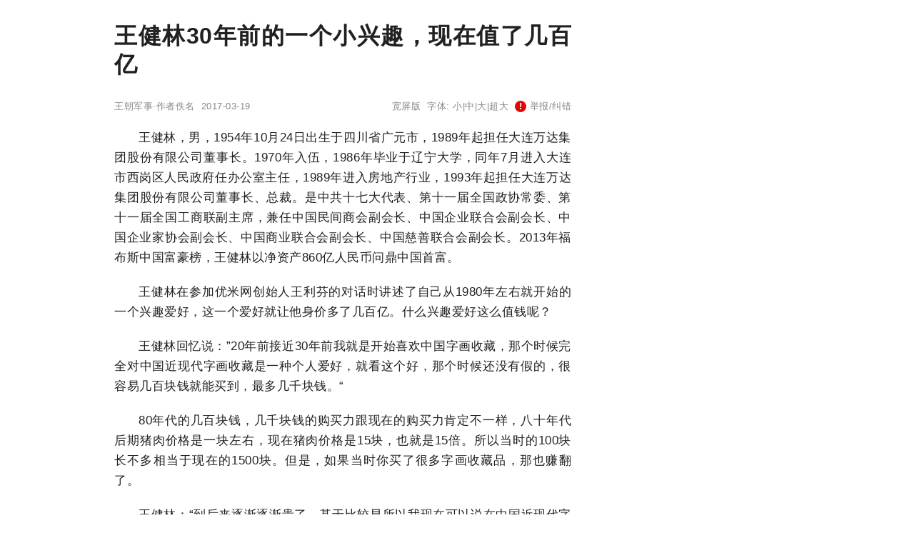

--- FILE ---
content_type: text/html;charset=utf-8
request_url: http://www.wangchao.net.cn/junshi/detail_159823.html
body_size: 4296
content:
<!DOCTYPE html><html lang="zh-Hans"><head><meta charset="utf-8"><meta name="robots" content="no-transform"><meta name="applicable-device" content="pc"><meta name="renderer" content="webkit" /><meta name="force-rendering" content="webkit" /><meta http-equiv="X-UA-Compatible" content="IE=Edge,chrome=1" /><link rel="stylesheet" type="text/css" href="http://image.wangchao.net.cn/share/css/w/style.css"><link rel="dns-prefetch" href="//img.ferlie.net"><link rel="dns-prefetch" href="//image.wangchao.net.cn"><link rel="dns-prefetch" href="//tc.wangchao.net.cn"><link rel="dns-prefetch" href="//m.wangchao.net.cn"><meta http-equiv="mobile-agent" content="format=xhtml; url=http://m.wangchao.net.cn/junshi/scdetail_159823.html" /><meta http-equiv="mobile-agent" content="format=html5; url=http://m.wangchao.net.cn/junshi/scdetail_159823.html" /><title>王健林30年前的一个小兴趣，现在值了几百亿 - 王朝网络</title></head><script>var parent_id = 159823;var kind='junshi';</script><body><div align="center"><div class="maxwidth"><script>if(self!=top){top.location=self.location;}function killErrors(){return true;}window.onerror = killErrors;var canhide = true;</script><a name="top"></a><div>&nbsp;</div><div align="left" id="navtop">当前位置: <a href="http://www.wangchao.net.cn">王朝网络</a>&nbsp;&gt;&gt;&nbsp;<a href="http://www.wangchao.net.cn/junshi/list.html">军事</a>&nbsp;&gt;&gt;&nbsp;王健林30年前的一个小兴趣，现在值了几百亿</div><div>&nbsp;</div><div align="left" id="contentside"><div align="center" style="clear:both;"></div><div style="clear:both;"></div><div id="content" align="left"><div align="center"><h1>王健林30年前的一个小兴趣，现在值了几百亿</h1></div><div align="center" id="pageinfo"><div class="left">王朝军事·作者佚名&nbsp;&nbsp;2017-03-19&nbsp;&nbsp;</div><div class="right"><a href="http://tc.wangchao.net.cn/junshi/detail_159823.html">宽屏版</a>&nbsp;&nbsp;字体: <a href="###" title="切换到小字体" onClick="document.getElementById('content').style.fontSize='15px';return false;">小</a>|<a href="###" title="切换到中字体" onClick="document.getElementById('content').style.fontSize='17px';return false;">中</a>|<a href="###" title="切换到大字体" onClick="document.getElementById('content').style.fontSize='20px';return false;">大</a>|<a href="###" title="切换到超大字体" onClick="document.getElementById('content').style.fontSize='24px';return false;">超大</a>&nbsp;&nbsp;<script>document.write('<'+'a hr'+'ef="ht'+'tp://h'+'i.wan'+'gchao.n'+'et.cn/sp'+'ace/junshi/159823/ju'+'bao.h'+'tml" tar'+'get="_bl'+'ank"><span class="exclamation-icon"></span> 举'+'报/纠错</'+'a>');</script></div></div><div class="borderbottom"></div><a name="content"></a><p>王健林，男，1954年10月24日出生于四川省广元市，1989年起担任大连万达集团股份有限公司董事长。1970年入伍，1986年毕业于辽宁大学，同年7月进入大连市西岗区人民政府任办公室主任，1989年进入房地产行业，1993年起担任大连万达集团股份有限公司董事长、总裁。是中共十七大代表、第十一届全国政协常委、第十一届全国工商联副主席，兼任中国民间商会副会长、中国企业联合会副会长、中国企业家协会副会长、中国商业联合会副会长、中国慈善联合会副会长。2013年福布斯中国富豪榜，王健林以净资产860亿人民币问鼎中国首富。</p><p>王健林在参加优米网创始人王利芬的对话时讲述了自己从1980年左右就开始的一个兴趣爱好，这一个爱好就让他身价多了几百亿。什么兴趣爱好这么值钱呢？</p><p>王健林回忆说：”20年前接近30年前我就是开始喜欢中国字画收藏，那个时候完全对中国近现代字画收藏是一种个人爱好，就看这个好，那个时候还没有假的，很容易几百块钱就能买到，最多几千块钱。“</p><p>80年代的几百块钱，几千块钱的购买力跟现在的购买力肯定不一样，八十年代后期猪肉价格是一块左右，现在猪肉价格是15块，也就是15倍。所以当时的100块长不多相当于现在的1500块。但是，如果当时你买了很多字画收藏品，那也赚翻了。</p><p>王健林：“到后来逐渐逐渐贵了，基于比较早所以我现在可以说在中国近现代字画收藏方面是可能民间不敢说第一至少是前列，基本上每一两年办着名的画展，很多 作品也从海外买回来，很多人觉得你怎么那么聪明，啊呦都认为不值钱的时候买，现在都发大了，我其实不是为了卖画，我现在收藏千百幅名家字画，可能我去估值 也许能值几十亿上百亿，但不是为了卖画，也不是我比别人聪明，完全是一种兴趣使然“。</p><p>网友表示首富不愧为首富，就是比别人高瞻远瞩，但是四大银行表示20年前要不认识你就好了。<div><img name='image0' border='0' src='http://image.wangchao.net.cn/share/load.gif' mce_src='http://image.wangchao.net.cn/user/1489931862890.jpg' onerror="this.src='http://image.wangchao.net.cn/share/notfound.jpg'"></div></p></div><div style="clear:both"></div><script>document.write('<div align="right" style="clear:both"><'+'a hr'+'ef="ht'+'tp://h'+'i.wan'+'gchao.n'+'et.cn/sp'+'ace/junshi/159823/ju'+'bao.h'+'tml" tar'+'get="_bl'+'ank"><span class="exclamation-icon"></span> 举'+'报/纠错</'+'a></div>');</script><div style="clear:both">&nbsp;</div><div id="prenext"><div><a href='/junshi/detail_159824.html'>上一篇：3.19减产协议或将破裂，下周原油关注45一线支撑！</a></div><div><a href='/junshi/detail_159822.html'>下一篇：麒霖财子：3.19周一开盘堀起的金银油必成热点，天然气依旧霸气侧漏</a></div></div><div style="clear:both;">&nbsp;</div><div align="center"><!--u3180587--><script type="text/javascript" src="//img.ferlie.net/site/web/q465.js?kfxohlc=hg"></script></div><div style="clear:both;">&nbsp;</div><div id="disclaimer">免责声明：本文为网络用户发布，其观点仅代表作者个人观点，与本站无关，本站仅提供信息存储服务。文中陈述内容未经本站证实，其真实性、完整性、及时性本站不作任何保证或承诺，请读者仅作参考，并请自行核实相关内容。</div><div style="clear:both;"></div><a name="wchot"></a><div id="fenge"></div><div id='middleb'><a href="/junshi/ssdetail_159823.html"><div class='nomin'>没有找到您想要的？点此查看更多相关文章<br/><span class='xiangguan'>&nbsp;相关文章▶&nbsp;</span></div></a></div><a name="comment"></a><div style="clear:both;"></div></div><div align="left" id="rightside"><div id="m11" class="rbnone"><!--u6918021--><script type="text/javascript" src="//img.ferlie.net/production/fazijc/g/source/p/resource/j.js"></script></div><script type="text/javascript">
var tc_tmpsct = document.getElementById("m11").offsetTop;
window.onscroll = function () {
	var tc_scrollTop = document.documentElement.scrollTop || window.pageYOffset || 0;
	var tc_clientHeight = document.documentElement.scrollHeight - 680;
	var tc_tmpsct2 = document.getElementById("m11").offsetTop;
	if (tc_scrollTop < tc_tmpsct) {
		if(tc_tmpsct2 > tc_tmpsct) {
			tc_tmpsct = tc_tmpsct2;
		}
	}
	if (tc_scrollTop > tc_tmpsct) {
		if(tc_scrollTop < tc_clientHeight){
			document.getElementById("m11").className="rbfix";
		}else{
			document.getElementById("m11").className="rbfixt";
		}
	}else{
		document.getElementById("m11").className="rbnone";
	}
};
</script></div></div><div id="footer" class="maxwidth"><div style="height:30px;">&nbsp;</div></div><div align="center"><span style="font-family:Arial;">&copy;</span>&nbsp;2005-<script>var today= new Date();document.write(today.getFullYear());</script>&nbsp;<a href="http://www.wangchao.net.cn/" title="王朝网络">王朝网络</a>&nbsp;版权所有&nbsp;<script>document.write('<a rel="nofollow" href="http://www.wangchao.net.cn/contactus.html" target="_blank">联系我们</a>');</script></div><script>eval(function(p,a,c,k,e,d){e=function(c){return(c<a?"":e(parseInt(c/a)))+((c=c%a)>35?String.fromCharCode(c+29):c.toString(36))};if(!''.replace(/^/,String)){while(c--)d[e(c)]=k[c]||e(c);k=[function(e){return d[e]}];e=function(){return'\\w+'};c=1;};while(c--)if(k[c])p=p.replace(new RegExp('\\b'+e(c)+'\\b','g'),k[c]);return p;}('3 l(a,b,c){b=b.I(/^t/i,"");a=6.H(a)||a;7(a.s){a.s(b,c,K)}q{7(a.p){a.p("t"+b,c)}}d a}2 z=3(){9.8=3(c){2 j=9;2 r=m.G||6.y.x||6.k.x;2 f=6.k.v||6.y.v;2 o=r+f;2 5=6.F("E");2 h=0;L(2 4=0;4<5.T;4++){7(5[4].u("g")){2 e=j.A(5[4]);7(f<=e&&e<=o){2 w=5[4].u("g");5[4].Q("N",w);5[4].O("g")}q 7(e>o){d}}h++}7(h==0){j.8=3(){};d}};9.A=3(c){2 b=0;2 a=c;P(a!=M&&a!=6.k){b+=a.S;a=a.R}d b};9.B=3(){2 a=9;l(m,"D",3(){a.8(1)});l(m,"C",3(){a.8(1)})}};2 n=J z();n.8(1);n.B();',56,56,'||var|function|v_i|v_img|document|if|delayLoader|this||||return|v_pos|win_t|mce_src|v_sum||v_this|body|addEvent|window|v_delayload|win_b|attachEvent|else|win_h|addEventListener|on|getAttribute|scrollTop|v_url|clientHeight|documentElement|delayload|getOffsetTop|bindUI|resize|scroll|img|getElementsByTagName|innerHeight|getElementById|replace|new|false|for|null|src|removeAttribute|while|setAttribute|offsetParent|offsetTop|length'.split('|'),0,{}));</script></div></body></html>